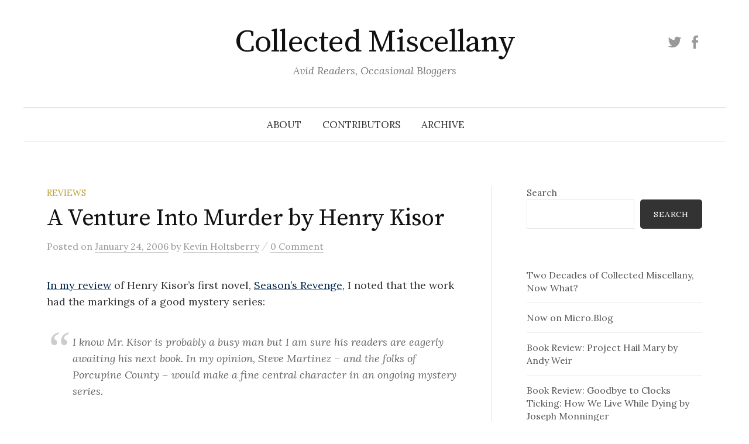

--- FILE ---
content_type: text/html; charset=UTF-8
request_url: https://www.collectedmiscellany.com/2006/01/24/a-venture-into-murder-by-henry-kisor/
body_size: 17452
content:
<!DOCTYPE html>
<html lang="en-US">
<head>
<meta charset="UTF-8">
<meta name="viewport" content="width=device-width, initial-scale=1">
<link rel="pingback" href="https://www.collectedmiscellany.com/xmlrpc.php">
<title>A Venture Into Murder by Henry Kisor &#8211; Collected Miscellany</title>
<meta name='robots' content='max-image-preview:large' />
<!-- Jetpack Site Verification Tags -->
<meta name="google-site-verification" content="5SgwS5tvzTPBAYXOuh9hhx_QYH0xAyqMNiJyjLt68EQ" />
<link rel='dns-prefetch' href='//secure.gravatar.com' />
<link rel='dns-prefetch' href='//www.googletagmanager.com' />
<link rel='dns-prefetch' href='//stats.wp.com' />
<link rel='dns-prefetch' href='//fonts.googleapis.com' />
<link rel='dns-prefetch' href='//v0.wordpress.com' />
<link rel='dns-prefetch' href='//jetpack.wordpress.com' />
<link rel='dns-prefetch' href='//s0.wp.com' />
<link rel='dns-prefetch' href='//public-api.wordpress.com' />
<link rel='dns-prefetch' href='//0.gravatar.com' />
<link rel='dns-prefetch' href='//1.gravatar.com' />
<link rel='dns-prefetch' href='//2.gravatar.com' />
<link rel='preconnect' href='//i0.wp.com' />
<link rel='preconnect' href='//c0.wp.com' />
<link rel="alternate" type="application/rss+xml" title="Collected Miscellany &raquo; Feed" href="https://www.collectedmiscellany.com/feed/" />
<link rel="alternate" type="application/rss+xml" title="Collected Miscellany &raquo; Comments Feed" href="https://www.collectedmiscellany.com/comments/feed/" />
<link rel="alternate" type="application/rss+xml" title="Collected Miscellany &raquo; A Venture Into Murder by Henry Kisor Comments Feed" href="https://www.collectedmiscellany.com/2006/01/24/a-venture-into-murder-by-henry-kisor/feed/" />
<link rel="alternate" title="oEmbed (JSON)" type="application/json+oembed" href="https://www.collectedmiscellany.com/wp-json/oembed/1.0/embed?url=https%3A%2F%2Fwww.collectedmiscellany.com%2F2006%2F01%2F24%2Fa-venture-into-murder-by-henry-kisor%2F" />
<link rel="alternate" title="oEmbed (XML)" type="text/xml+oembed" href="https://www.collectedmiscellany.com/wp-json/oembed/1.0/embed?url=https%3A%2F%2Fwww.collectedmiscellany.com%2F2006%2F01%2F24%2Fa-venture-into-murder-by-henry-kisor%2F&#038;format=xml" />
<style id='wp-img-auto-sizes-contain-inline-css' type='text/css'>
img:is([sizes=auto i],[sizes^="auto," i]){contain-intrinsic-size:3000px 1500px}
/*# sourceURL=wp-img-auto-sizes-contain-inline-css */
</style>
<link rel='stylesheet' id='jetpack_related-posts-css' href='https://c0.wp.com/p/jetpack/15.4/modules/related-posts/related-posts.css' type='text/css' media='all' />
<link rel='stylesheet' id='pmb_common-css' href='https://www.collectedmiscellany.com/wp-content/plugins/print-my-blog/assets/styles/pmb-common.css?ver=1763133499' type='text/css' media='all' />
<style id='wp-emoji-styles-inline-css' type='text/css'>

	img.wp-smiley, img.emoji {
		display: inline !important;
		border: none !important;
		box-shadow: none !important;
		height: 1em !important;
		width: 1em !important;
		margin: 0 0.07em !important;
		vertical-align: -0.1em !important;
		background: none !important;
		padding: 0 !important;
	}
/*# sourceURL=wp-emoji-styles-inline-css */
</style>
<style id='wp-block-library-inline-css' type='text/css'>
:root{--wp-block-synced-color:#7a00df;--wp-block-synced-color--rgb:122,0,223;--wp-bound-block-color:var(--wp-block-synced-color);--wp-editor-canvas-background:#ddd;--wp-admin-theme-color:#007cba;--wp-admin-theme-color--rgb:0,124,186;--wp-admin-theme-color-darker-10:#006ba1;--wp-admin-theme-color-darker-10--rgb:0,107,160.5;--wp-admin-theme-color-darker-20:#005a87;--wp-admin-theme-color-darker-20--rgb:0,90,135;--wp-admin-border-width-focus:2px}@media (min-resolution:192dpi){:root{--wp-admin-border-width-focus:1.5px}}.wp-element-button{cursor:pointer}:root .has-very-light-gray-background-color{background-color:#eee}:root .has-very-dark-gray-background-color{background-color:#313131}:root .has-very-light-gray-color{color:#eee}:root .has-very-dark-gray-color{color:#313131}:root .has-vivid-green-cyan-to-vivid-cyan-blue-gradient-background{background:linear-gradient(135deg,#00d084,#0693e3)}:root .has-purple-crush-gradient-background{background:linear-gradient(135deg,#34e2e4,#4721fb 50%,#ab1dfe)}:root .has-hazy-dawn-gradient-background{background:linear-gradient(135deg,#faaca8,#dad0ec)}:root .has-subdued-olive-gradient-background{background:linear-gradient(135deg,#fafae1,#67a671)}:root .has-atomic-cream-gradient-background{background:linear-gradient(135deg,#fdd79a,#004a59)}:root .has-nightshade-gradient-background{background:linear-gradient(135deg,#330968,#31cdcf)}:root .has-midnight-gradient-background{background:linear-gradient(135deg,#020381,#2874fc)}:root{--wp--preset--font-size--normal:16px;--wp--preset--font-size--huge:42px}.has-regular-font-size{font-size:1em}.has-larger-font-size{font-size:2.625em}.has-normal-font-size{font-size:var(--wp--preset--font-size--normal)}.has-huge-font-size{font-size:var(--wp--preset--font-size--huge)}.has-text-align-center{text-align:center}.has-text-align-left{text-align:left}.has-text-align-right{text-align:right}.has-fit-text{white-space:nowrap!important}#end-resizable-editor-section{display:none}.aligncenter{clear:both}.items-justified-left{justify-content:flex-start}.items-justified-center{justify-content:center}.items-justified-right{justify-content:flex-end}.items-justified-space-between{justify-content:space-between}.screen-reader-text{border:0;clip-path:inset(50%);height:1px;margin:-1px;overflow:hidden;padding:0;position:absolute;width:1px;word-wrap:normal!important}.screen-reader-text:focus{background-color:#ddd;clip-path:none;color:#444;display:block;font-size:1em;height:auto;left:5px;line-height:normal;padding:15px 23px 14px;text-decoration:none;top:5px;width:auto;z-index:100000}html :where(.has-border-color){border-style:solid}html :where([style*=border-top-color]){border-top-style:solid}html :where([style*=border-right-color]){border-right-style:solid}html :where([style*=border-bottom-color]){border-bottom-style:solid}html :where([style*=border-left-color]){border-left-style:solid}html :where([style*=border-width]){border-style:solid}html :where([style*=border-top-width]){border-top-style:solid}html :where([style*=border-right-width]){border-right-style:solid}html :where([style*=border-bottom-width]){border-bottom-style:solid}html :where([style*=border-left-width]){border-left-style:solid}html :where(img[class*=wp-image-]){height:auto;max-width:100%}:where(figure){margin:0 0 1em}html :where(.is-position-sticky){--wp-admin--admin-bar--position-offset:var(--wp-admin--admin-bar--height,0px)}@media screen and (max-width:600px){html :where(.is-position-sticky){--wp-admin--admin-bar--position-offset:0px}}

/*# sourceURL=wp-block-library-inline-css */
</style><style id='wp-block-latest-posts-inline-css' type='text/css'>
.wp-block-latest-posts{box-sizing:border-box}.wp-block-latest-posts.alignleft{margin-right:2em}.wp-block-latest-posts.alignright{margin-left:2em}.wp-block-latest-posts.wp-block-latest-posts__list{list-style:none}.wp-block-latest-posts.wp-block-latest-posts__list li{clear:both;overflow-wrap:break-word}.wp-block-latest-posts.is-grid{display:flex;flex-wrap:wrap}.wp-block-latest-posts.is-grid li{margin:0 1.25em 1.25em 0;width:100%}@media (min-width:600px){.wp-block-latest-posts.columns-2 li{width:calc(50% - .625em)}.wp-block-latest-posts.columns-2 li:nth-child(2n){margin-right:0}.wp-block-latest-posts.columns-3 li{width:calc(33.33333% - .83333em)}.wp-block-latest-posts.columns-3 li:nth-child(3n){margin-right:0}.wp-block-latest-posts.columns-4 li{width:calc(25% - .9375em)}.wp-block-latest-posts.columns-4 li:nth-child(4n){margin-right:0}.wp-block-latest-posts.columns-5 li{width:calc(20% - 1em)}.wp-block-latest-posts.columns-5 li:nth-child(5n){margin-right:0}.wp-block-latest-posts.columns-6 li{width:calc(16.66667% - 1.04167em)}.wp-block-latest-posts.columns-6 li:nth-child(6n){margin-right:0}}:root :where(.wp-block-latest-posts.is-grid){padding:0}:root :where(.wp-block-latest-posts.wp-block-latest-posts__list){padding-left:0}.wp-block-latest-posts__post-author,.wp-block-latest-posts__post-date{display:block;font-size:.8125em}.wp-block-latest-posts__post-excerpt,.wp-block-latest-posts__post-full-content{margin-bottom:1em;margin-top:.5em}.wp-block-latest-posts__featured-image a{display:inline-block}.wp-block-latest-posts__featured-image img{height:auto;max-width:100%;width:auto}.wp-block-latest-posts__featured-image.alignleft{float:left;margin-right:1em}.wp-block-latest-posts__featured-image.alignright{float:right;margin-left:1em}.wp-block-latest-posts__featured-image.aligncenter{margin-bottom:1em;text-align:center}
/*# sourceURL=https://c0.wp.com/c/6.9/wp-includes/blocks/latest-posts/style.min.css */
</style>
<style id='wp-block-search-inline-css' type='text/css'>
.wp-block-search__button{margin-left:10px;word-break:normal}.wp-block-search__button.has-icon{line-height:0}.wp-block-search__button svg{height:1.25em;min-height:24px;min-width:24px;width:1.25em;fill:currentColor;vertical-align:text-bottom}:where(.wp-block-search__button){border:1px solid #ccc;padding:6px 10px}.wp-block-search__inside-wrapper{display:flex;flex:auto;flex-wrap:nowrap;max-width:100%}.wp-block-search__label{width:100%}.wp-block-search.wp-block-search__button-only .wp-block-search__button{box-sizing:border-box;display:flex;flex-shrink:0;justify-content:center;margin-left:0;max-width:100%}.wp-block-search.wp-block-search__button-only .wp-block-search__inside-wrapper{min-width:0!important;transition-property:width}.wp-block-search.wp-block-search__button-only .wp-block-search__input{flex-basis:100%;transition-duration:.3s}.wp-block-search.wp-block-search__button-only.wp-block-search__searchfield-hidden,.wp-block-search.wp-block-search__button-only.wp-block-search__searchfield-hidden .wp-block-search__inside-wrapper{overflow:hidden}.wp-block-search.wp-block-search__button-only.wp-block-search__searchfield-hidden .wp-block-search__input{border-left-width:0!important;border-right-width:0!important;flex-basis:0;flex-grow:0;margin:0;min-width:0!important;padding-left:0!important;padding-right:0!important;width:0!important}:where(.wp-block-search__input){appearance:none;border:1px solid #949494;flex-grow:1;font-family:inherit;font-size:inherit;font-style:inherit;font-weight:inherit;letter-spacing:inherit;line-height:inherit;margin-left:0;margin-right:0;min-width:3rem;padding:8px;text-decoration:unset!important;text-transform:inherit}:where(.wp-block-search__button-inside .wp-block-search__inside-wrapper){background-color:#fff;border:1px solid #949494;box-sizing:border-box;padding:4px}:where(.wp-block-search__button-inside .wp-block-search__inside-wrapper) .wp-block-search__input{border:none;border-radius:0;padding:0 4px}:where(.wp-block-search__button-inside .wp-block-search__inside-wrapper) .wp-block-search__input:focus{outline:none}:where(.wp-block-search__button-inside .wp-block-search__inside-wrapper) :where(.wp-block-search__button){padding:4px 8px}.wp-block-search.aligncenter .wp-block-search__inside-wrapper{margin:auto}.wp-block[data-align=right] .wp-block-search.wp-block-search__button-only .wp-block-search__inside-wrapper{float:right}
/*# sourceURL=https://c0.wp.com/c/6.9/wp-includes/blocks/search/style.min.css */
</style>
<style id='wp-block-tag-cloud-inline-css' type='text/css'>
.wp-block-tag-cloud{box-sizing:border-box}.wp-block-tag-cloud.aligncenter{justify-content:center;text-align:center}.wp-block-tag-cloud a{display:inline-block;margin-right:5px}.wp-block-tag-cloud span{display:inline-block;margin-left:5px;text-decoration:none}:root :where(.wp-block-tag-cloud.is-style-outline){display:flex;flex-wrap:wrap;gap:1ch}:root :where(.wp-block-tag-cloud.is-style-outline a){border:1px solid;font-size:unset!important;margin-right:0;padding:1ch 2ch;text-decoration:none!important}
/*# sourceURL=https://c0.wp.com/c/6.9/wp-includes/blocks/tag-cloud/style.min.css */
</style>
<style id='global-styles-inline-css' type='text/css'>
:root{--wp--preset--aspect-ratio--square: 1;--wp--preset--aspect-ratio--4-3: 4/3;--wp--preset--aspect-ratio--3-4: 3/4;--wp--preset--aspect-ratio--3-2: 3/2;--wp--preset--aspect-ratio--2-3: 2/3;--wp--preset--aspect-ratio--16-9: 16/9;--wp--preset--aspect-ratio--9-16: 9/16;--wp--preset--color--black: #000000;--wp--preset--color--cyan-bluish-gray: #abb8c3;--wp--preset--color--white: #ffffff;--wp--preset--color--pale-pink: #f78da7;--wp--preset--color--vivid-red: #cf2e2e;--wp--preset--color--luminous-vivid-orange: #ff6900;--wp--preset--color--luminous-vivid-amber: #fcb900;--wp--preset--color--light-green-cyan: #7bdcb5;--wp--preset--color--vivid-green-cyan: #00d084;--wp--preset--color--pale-cyan-blue: #8ed1fc;--wp--preset--color--vivid-cyan-blue: #0693e3;--wp--preset--color--vivid-purple: #9b51e0;--wp--preset--gradient--vivid-cyan-blue-to-vivid-purple: linear-gradient(135deg,rgb(6,147,227) 0%,rgb(155,81,224) 100%);--wp--preset--gradient--light-green-cyan-to-vivid-green-cyan: linear-gradient(135deg,rgb(122,220,180) 0%,rgb(0,208,130) 100%);--wp--preset--gradient--luminous-vivid-amber-to-luminous-vivid-orange: linear-gradient(135deg,rgb(252,185,0) 0%,rgb(255,105,0) 100%);--wp--preset--gradient--luminous-vivid-orange-to-vivid-red: linear-gradient(135deg,rgb(255,105,0) 0%,rgb(207,46,46) 100%);--wp--preset--gradient--very-light-gray-to-cyan-bluish-gray: linear-gradient(135deg,rgb(238,238,238) 0%,rgb(169,184,195) 100%);--wp--preset--gradient--cool-to-warm-spectrum: linear-gradient(135deg,rgb(74,234,220) 0%,rgb(151,120,209) 20%,rgb(207,42,186) 40%,rgb(238,44,130) 60%,rgb(251,105,98) 80%,rgb(254,248,76) 100%);--wp--preset--gradient--blush-light-purple: linear-gradient(135deg,rgb(255,206,236) 0%,rgb(152,150,240) 100%);--wp--preset--gradient--blush-bordeaux: linear-gradient(135deg,rgb(254,205,165) 0%,rgb(254,45,45) 50%,rgb(107,0,62) 100%);--wp--preset--gradient--luminous-dusk: linear-gradient(135deg,rgb(255,203,112) 0%,rgb(199,81,192) 50%,rgb(65,88,208) 100%);--wp--preset--gradient--pale-ocean: linear-gradient(135deg,rgb(255,245,203) 0%,rgb(182,227,212) 50%,rgb(51,167,181) 100%);--wp--preset--gradient--electric-grass: linear-gradient(135deg,rgb(202,248,128) 0%,rgb(113,206,126) 100%);--wp--preset--gradient--midnight: linear-gradient(135deg,rgb(2,3,129) 0%,rgb(40,116,252) 100%);--wp--preset--font-size--small: 13px;--wp--preset--font-size--medium: 20px;--wp--preset--font-size--large: 36px;--wp--preset--font-size--x-large: 42px;--wp--preset--spacing--20: 0.44rem;--wp--preset--spacing--30: 0.67rem;--wp--preset--spacing--40: 1rem;--wp--preset--spacing--50: 1.5rem;--wp--preset--spacing--60: 2.25rem;--wp--preset--spacing--70: 3.38rem;--wp--preset--spacing--80: 5.06rem;--wp--preset--shadow--natural: 6px 6px 9px rgba(0, 0, 0, 0.2);--wp--preset--shadow--deep: 12px 12px 50px rgba(0, 0, 0, 0.4);--wp--preset--shadow--sharp: 6px 6px 0px rgba(0, 0, 0, 0.2);--wp--preset--shadow--outlined: 6px 6px 0px -3px rgb(255, 255, 255), 6px 6px rgb(0, 0, 0);--wp--preset--shadow--crisp: 6px 6px 0px rgb(0, 0, 0);}:where(.is-layout-flex){gap: 0.5em;}:where(.is-layout-grid){gap: 0.5em;}body .is-layout-flex{display: flex;}.is-layout-flex{flex-wrap: wrap;align-items: center;}.is-layout-flex > :is(*, div){margin: 0;}body .is-layout-grid{display: grid;}.is-layout-grid > :is(*, div){margin: 0;}:where(.wp-block-columns.is-layout-flex){gap: 2em;}:where(.wp-block-columns.is-layout-grid){gap: 2em;}:where(.wp-block-post-template.is-layout-flex){gap: 1.25em;}:where(.wp-block-post-template.is-layout-grid){gap: 1.25em;}.has-black-color{color: var(--wp--preset--color--black) !important;}.has-cyan-bluish-gray-color{color: var(--wp--preset--color--cyan-bluish-gray) !important;}.has-white-color{color: var(--wp--preset--color--white) !important;}.has-pale-pink-color{color: var(--wp--preset--color--pale-pink) !important;}.has-vivid-red-color{color: var(--wp--preset--color--vivid-red) !important;}.has-luminous-vivid-orange-color{color: var(--wp--preset--color--luminous-vivid-orange) !important;}.has-luminous-vivid-amber-color{color: var(--wp--preset--color--luminous-vivid-amber) !important;}.has-light-green-cyan-color{color: var(--wp--preset--color--light-green-cyan) !important;}.has-vivid-green-cyan-color{color: var(--wp--preset--color--vivid-green-cyan) !important;}.has-pale-cyan-blue-color{color: var(--wp--preset--color--pale-cyan-blue) !important;}.has-vivid-cyan-blue-color{color: var(--wp--preset--color--vivid-cyan-blue) !important;}.has-vivid-purple-color{color: var(--wp--preset--color--vivid-purple) !important;}.has-black-background-color{background-color: var(--wp--preset--color--black) !important;}.has-cyan-bluish-gray-background-color{background-color: var(--wp--preset--color--cyan-bluish-gray) !important;}.has-white-background-color{background-color: var(--wp--preset--color--white) !important;}.has-pale-pink-background-color{background-color: var(--wp--preset--color--pale-pink) !important;}.has-vivid-red-background-color{background-color: var(--wp--preset--color--vivid-red) !important;}.has-luminous-vivid-orange-background-color{background-color: var(--wp--preset--color--luminous-vivid-orange) !important;}.has-luminous-vivid-amber-background-color{background-color: var(--wp--preset--color--luminous-vivid-amber) !important;}.has-light-green-cyan-background-color{background-color: var(--wp--preset--color--light-green-cyan) !important;}.has-vivid-green-cyan-background-color{background-color: var(--wp--preset--color--vivid-green-cyan) !important;}.has-pale-cyan-blue-background-color{background-color: var(--wp--preset--color--pale-cyan-blue) !important;}.has-vivid-cyan-blue-background-color{background-color: var(--wp--preset--color--vivid-cyan-blue) !important;}.has-vivid-purple-background-color{background-color: var(--wp--preset--color--vivid-purple) !important;}.has-black-border-color{border-color: var(--wp--preset--color--black) !important;}.has-cyan-bluish-gray-border-color{border-color: var(--wp--preset--color--cyan-bluish-gray) !important;}.has-white-border-color{border-color: var(--wp--preset--color--white) !important;}.has-pale-pink-border-color{border-color: var(--wp--preset--color--pale-pink) !important;}.has-vivid-red-border-color{border-color: var(--wp--preset--color--vivid-red) !important;}.has-luminous-vivid-orange-border-color{border-color: var(--wp--preset--color--luminous-vivid-orange) !important;}.has-luminous-vivid-amber-border-color{border-color: var(--wp--preset--color--luminous-vivid-amber) !important;}.has-light-green-cyan-border-color{border-color: var(--wp--preset--color--light-green-cyan) !important;}.has-vivid-green-cyan-border-color{border-color: var(--wp--preset--color--vivid-green-cyan) !important;}.has-pale-cyan-blue-border-color{border-color: var(--wp--preset--color--pale-cyan-blue) !important;}.has-vivid-cyan-blue-border-color{border-color: var(--wp--preset--color--vivid-cyan-blue) !important;}.has-vivid-purple-border-color{border-color: var(--wp--preset--color--vivid-purple) !important;}.has-vivid-cyan-blue-to-vivid-purple-gradient-background{background: var(--wp--preset--gradient--vivid-cyan-blue-to-vivid-purple) !important;}.has-light-green-cyan-to-vivid-green-cyan-gradient-background{background: var(--wp--preset--gradient--light-green-cyan-to-vivid-green-cyan) !important;}.has-luminous-vivid-amber-to-luminous-vivid-orange-gradient-background{background: var(--wp--preset--gradient--luminous-vivid-amber-to-luminous-vivid-orange) !important;}.has-luminous-vivid-orange-to-vivid-red-gradient-background{background: var(--wp--preset--gradient--luminous-vivid-orange-to-vivid-red) !important;}.has-very-light-gray-to-cyan-bluish-gray-gradient-background{background: var(--wp--preset--gradient--very-light-gray-to-cyan-bluish-gray) !important;}.has-cool-to-warm-spectrum-gradient-background{background: var(--wp--preset--gradient--cool-to-warm-spectrum) !important;}.has-blush-light-purple-gradient-background{background: var(--wp--preset--gradient--blush-light-purple) !important;}.has-blush-bordeaux-gradient-background{background: var(--wp--preset--gradient--blush-bordeaux) !important;}.has-luminous-dusk-gradient-background{background: var(--wp--preset--gradient--luminous-dusk) !important;}.has-pale-ocean-gradient-background{background: var(--wp--preset--gradient--pale-ocean) !important;}.has-electric-grass-gradient-background{background: var(--wp--preset--gradient--electric-grass) !important;}.has-midnight-gradient-background{background: var(--wp--preset--gradient--midnight) !important;}.has-small-font-size{font-size: var(--wp--preset--font-size--small) !important;}.has-medium-font-size{font-size: var(--wp--preset--font-size--medium) !important;}.has-large-font-size{font-size: var(--wp--preset--font-size--large) !important;}.has-x-large-font-size{font-size: var(--wp--preset--font-size--x-large) !important;}
/*# sourceURL=global-styles-inline-css */
</style>

<style id='classic-theme-styles-inline-css' type='text/css'>
/*! This file is auto-generated */
.wp-block-button__link{color:#fff;background-color:#32373c;border-radius:9999px;box-shadow:none;text-decoration:none;padding:calc(.667em + 2px) calc(1.333em + 2px);font-size:1.125em}.wp-block-file__button{background:#32373c;color:#fff;text-decoration:none}
/*# sourceURL=/wp-includes/css/classic-themes.min.css */
</style>
<link rel='stylesheet' id='graphy-font-css' href='https://fonts.googleapis.com/css?family=Source+Serif+Pro%3A400%7CLora%3A400%2C400italic%2C700&#038;subset=latin%2Clatin-ext' type='text/css' media='all' />
<link rel='stylesheet' id='genericons-css' href='https://c0.wp.com/p/jetpack/15.4/_inc/genericons/genericons/genericons.css' type='text/css' media='all' />
<link rel='stylesheet' id='normalize-css' href='https://www.collectedmiscellany.com/wp-content/themes/graphy/css/normalize.css?ver=4.1.1' type='text/css' media='all' />
<link rel='stylesheet' id='graphy-style-css' href='https://www.collectedmiscellany.com/wp-content/themes/graphy/style.css?ver=2.3.2' type='text/css' media='all' />
<link rel='stylesheet' id='sharedaddy-css' href='https://c0.wp.com/p/jetpack/15.4/modules/sharedaddy/sharing.css' type='text/css' media='all' />
<link rel='stylesheet' id='social-logos-css' href='https://c0.wp.com/p/jetpack/15.4/_inc/social-logos/social-logos.min.css' type='text/css' media='all' />
<script type="text/javascript" id="jetpack_related-posts-js-extra">
/* <![CDATA[ */
var related_posts_js_options = {"post_heading":"h4"};
//# sourceURL=jetpack_related-posts-js-extra
/* ]]> */
</script>
<script type="text/javascript" src="https://c0.wp.com/p/jetpack/15.4/_inc/build/related-posts/related-posts.min.js" id="jetpack_related-posts-js"></script>
<script type="text/javascript" src="https://c0.wp.com/c/6.9/wp-includes/js/jquery/jquery.min.js" id="jquery-core-js"></script>
<script type="text/javascript" src="https://c0.wp.com/c/6.9/wp-includes/js/jquery/jquery-migrate.min.js" id="jquery-migrate-js"></script>

<!-- Google tag (gtag.js) snippet added by Site Kit -->
<!-- Google Analytics snippet added by Site Kit -->
<script type="text/javascript" src="https://www.googletagmanager.com/gtag/js?id=G-JH2EWYVTH6" id="google_gtagjs-js" async></script>
<script type="text/javascript" id="google_gtagjs-js-after">
/* <![CDATA[ */
window.dataLayer = window.dataLayer || [];function gtag(){dataLayer.push(arguments);}
gtag("set","linker",{"domains":["www.collectedmiscellany.com"]});
gtag("js", new Date());
gtag("set", "developer_id.dZTNiMT", true);
gtag("config", "G-JH2EWYVTH6");
//# sourceURL=google_gtagjs-js-after
/* ]]> */
</script>
<link rel="https://api.w.org/" href="https://www.collectedmiscellany.com/wp-json/" /><link rel="alternate" title="JSON" type="application/json" href="https://www.collectedmiscellany.com/wp-json/wp/v2/posts/984" /><link rel="EditURI" type="application/rsd+xml" title="RSD" href="https://www.collectedmiscellany.com/xmlrpc.php?rsd" />
<meta name="generator" content="WordPress 6.9" />
<link rel="canonical" href="https://www.collectedmiscellany.com/2006/01/24/a-venture-into-murder-by-henry-kisor/" />
<link rel='shortlink' href='https://www.collectedmiscellany.com/?p=984' />
<meta name="generator" content="Site Kit by Google 1.170.0" />	<style>img#wpstats{display:none}</style>
			<style type="text/css">
		/* Colors */
				.entry-content a, .entry-summary a, .page-content a, .author-profile-description a, .comment-content a, .main-navigation .current_page_item > a, .main-navigation .current-menu-item > a {
			color: #00274c;
		}
						.main-navigation a:hover, .entry-content a:hover, .entry-summary a:hover, .page-content a:hover, .author-profile-description a:hover, .comment-content a:hover {
			color: #ffcb05;
		}
		
			</style>
	
<!-- Jetpack Open Graph Tags -->
<meta property="og:type" content="article" />
<meta property="og:title" content="A Venture Into Murder by Henry Kisor" />
<meta property="og:url" content="https://www.collectedmiscellany.com/2006/01/24/a-venture-into-murder-by-henry-kisor/" />
<meta property="og:description" content="Visit the post for more." />
<meta property="article:published_time" content="2006-01-24T18:07:01+00:00" />
<meta property="article:modified_time" content="2006-01-24T18:07:01+00:00" />
<meta property="og:site_name" content="Collected Miscellany" />
<meta property="og:image" content="https://s0.wp.com/i/blank.jpg" />
<meta property="og:image:width" content="200" />
<meta property="og:image:height" content="200" />
<meta property="og:image:alt" content="" />
<meta property="og:locale" content="en_US" />
<meta name="twitter:site" content="@collectedmisc" />
<meta name="twitter:text:title" content="A Venture Into Murder by Henry Kisor" />
<meta name="twitter:image" content="https://i0.wp.com/www.collectedmiscellany.com/wp-content/uploads/2021/03/cropped-cmico-e1674233985824.png?fit=150%2C150&amp;ssl=1" />
<meta name="twitter:card" content="summary" />
<meta name="twitter:description" content="Visit the post for more." />

<!-- End Jetpack Open Graph Tags -->
<link rel="icon" href="https://i0.wp.com/www.collectedmiscellany.com/wp-content/uploads/2021/03/cropped-cmico-e1674233985824.png?fit=32%2C32&#038;ssl=1" sizes="32x32" />
<link rel="icon" href="https://i0.wp.com/www.collectedmiscellany.com/wp-content/uploads/2021/03/cropped-cmico-e1674233985824.png?fit=150%2C150&#038;ssl=1" sizes="192x192" />
<link rel="apple-touch-icon" href="https://i0.wp.com/www.collectedmiscellany.com/wp-content/uploads/2021/03/cropped-cmico-e1674233985824.png?fit=150%2C150&#038;ssl=1" />
<meta name="msapplication-TileImage" content="https://i0.wp.com/www.collectedmiscellany.com/wp-content/uploads/2021/03/cropped-cmico-e1674233985824.png?fit=150%2C150&#038;ssl=1" />
<link rel='stylesheet' id='goodreads-widget-css' href='https://c0.wp.com/p/jetpack/15.4/modules/widgets/goodreads/css/goodreads.css' type='text/css' media='all' />
</head>

<body class="wp-singular post-template-default single single-post postid-984 single-format-standard wp-theme-graphy has-sidebar footer-0 has-avatars">
<div id="page" class="hfeed site">
	<a class="skip-link screen-reader-text" href="#content">Skip to content</a>

	<header id="masthead" class="site-header">

		<div class="site-branding">
					<div class="site-title"><a href="https://www.collectedmiscellany.com/" rel="home">Collected Miscellany</a></div>
						<div class="site-description">Avid Readers, Occasional Bloggers</div>
							<nav id="header-social-link" class="header-social-link social-link">
				<div class="menu-social-container"><ul id="menu-social" class="menu"><li id="menu-item-22575" class="menu-item menu-item-type-custom menu-item-object-custom menu-item-22575"><a href="http://twitter.com/collectedmisc"><span class="screen-reader-text">Twitter</span></a></li>
<li id="menu-item-23409" class="menu-item menu-item-type-custom menu-item-object-custom menu-item-23409"><a href="https://www.facebook.com/CollectedMiscellany"><span class="screen-reader-text">Facebook</span></a></li>
</ul></div>			</nav><!-- #header-social-link -->
				</div><!-- .site-branding -->

				<nav id="site-navigation" class="main-navigation">
			<button class="menu-toggle"><span class="menu-text">Menu</span></button>
			<div class="menu-top-menu-container"><ul id="menu-top-menu" class="menu"><li id="menu-item-23362" class="menu-item menu-item-type-post_type menu-item-object-page menu-item-23362"><a href="https://www.collectedmiscellany.com/about/">About</a></li>
<li id="menu-item-23361" class="menu-item menu-item-type-post_type menu-item-object-page menu-item-23361"><a href="https://www.collectedmiscellany.com/contributors/">Contributors</a></li>
<li id="menu-item-31473" class="menu-item menu-item-type-post_type menu-item-object-page menu-item-31473"><a href="https://www.collectedmiscellany.com/archive/">Archive</a></li>
</ul></div>					</nav><!-- #site-navigation -->
		
		
	</header><!-- #masthead -->

	<div id="content" class="site-content">

	<div id="primary" class="content-area">
		<main id="main" class="site-main">

		
			
<div class="post-full post-full-summary">
	<article id="post-984" class="post-984 post type-post status-publish format-standard hentry category-books-reviews">
		<header class="entry-header">
			<div class="cat-links"><a rel="category tag" href="https://www.collectedmiscellany.com/category/books-reviews/" class="category category-7">Reviews</a></div><!-- .cat-links -->
			<h1 class="entry-title">A Venture Into Murder by Henry Kisor</h1>
				<div class="entry-meta">
		Posted		<span class="posted-on">on		<a href="https://www.collectedmiscellany.com/2006/01/24/a-venture-into-murder-by-henry-kisor/" rel="bookmark"><time class="entry-date published updated" datetime="2006-01-24T11:07:01-05:00">January 24, 2006</time></a>		</span>
		<span class="byline">by			<span class="author vcard">
				<a class="url fn n" href="https://www.collectedmiscellany.com/author/kevin/" title="View all posts by Kevin Holtsberry"><span class="author-name">Kevin Holtsberry</span></a>
			</span>
		</span>
					<span class="entry-meta-sep"> / </span>
			<span class="comments-link">
				<a href="https://www.collectedmiscellany.com/2006/01/24/a-venture-into-murder-by-henry-kisor/#respond">0 Comment</a>			</span>
			</div><!-- .entry-meta -->
						</header><!-- .entry-header -->

		<div class="entry-content">
			<p><a href="http://www.kevinholtsberry.com/blog/archives/004492.html">In my review</a> of Henry Kisor&#8217;s first novel, <a href="http://www.amazon.com/exec/obidos/ASIN/0765306662/kevinholtsber-20">Season&#8217;s Revenge</a>, I noted that the work had the markings of a good mystery series:</p>
<blockquote><p>I know Mr. Kisor is probably a busy man but I am sure his readers are eagerly awaiting his next book.  In my opinion, Steve Martinez &#8211; and the folks of Porcupine County &#8211; would make a fine central character in an ongoing mystery series.</p></blockquote>
<p>As it turned out, Kisor fans like me got their wish with the release of <a href="http://www.amazon.com/exec/obidos/ASIN/076531228X/kevinholtsber-20/">A Venture Into Murder</a> which again features Sheriff Deputy Steve Martinez and the folks of Porcupine County Michigan.  Once again Kisor mixes interesting characters, a unique setting, and a proclivity for thoughtful rumination into a enjoyable read.</p>
<p>The book seems to reflect the personality of its setting.  Despite its close knit and gossipy nature, Upper Peninsula Michigan can be a lonely place; one that offers a lot of time to think. As a result Martinez is prone to ruminations on everything from identity politics, the drug war, and life in the boonies to the joys of being a pilot, home cooked meals, and the love of a good women.</p>
<p>These ruminations slow the pace down at times, but they make for interesting reading.  As in <em>Season&#8217;s Revenge</em> the clues to the mystery build up slowly. A body washes up on shore, then a hundred year old corpse shows up in the woods, and soon Martinez knows that something fishy is going on in Porcupine County. Kisor weaves in some relationship problems for Martinez and even some local politics. Kisor, like his character Martinez, takes it slow painting the scene and laying the ground work.</p>
<p>It doesn&#8217;t take long, however, for things to get interesting. You have a sexed-up suburbanite from Chicago on the prowl, a mysterious boat captain with a past, and bodies being found in the woods. Throw in some possible mob connections and the suspicion of drug trafficking and the tension mounts.   Despite its languid start, <em>A Venture into Murder</em> has an action packed climax involving a shootout in an old cooper mine and an airplane/boat chase out on Lake Superior.</p>
<p>Their unique setting and interesting observations/ruminations make Kisor&#8217;s mysteries a real treat. I recommend them to anyone who enjoys a good mystery.</p>
<div class="sharedaddy sd-sharing-enabled"><div class="robots-nocontent sd-block sd-social sd-social-icon sd-sharing"><h3 class="sd-title">Share this:</h3><div class="sd-content"><ul><li class="share-facebook"><a rel="nofollow noopener noreferrer"
				data-shared="sharing-facebook-984"
				class="share-facebook sd-button share-icon no-text"
				href="https://www.collectedmiscellany.com/2006/01/24/a-venture-into-murder-by-henry-kisor/?share=facebook"
				target="_blank"
				aria-labelledby="sharing-facebook-984"
				>
				<span id="sharing-facebook-984" hidden>Click to share on Facebook (Opens in new window)</span>
				<span>Facebook</span>
			</a></li><li class="share-twitter"><a rel="nofollow noopener noreferrer"
				data-shared="sharing-twitter-984"
				class="share-twitter sd-button share-icon no-text"
				href="https://www.collectedmiscellany.com/2006/01/24/a-venture-into-murder-by-henry-kisor/?share=twitter"
				target="_blank"
				aria-labelledby="sharing-twitter-984"
				>
				<span id="sharing-twitter-984" hidden>Click to share on X (Opens in new window)</span>
				<span>X</span>
			</a></li><li class="share-end"></li></ul></div></div></div>					</div><!-- .entry-content -->

		
			<div class="author-profile">
		<div class="author-profile-avatar">
			<img alt='' src='https://secure.gravatar.com/avatar/98d48c83c37156285cf06f2b42d4ead031661a96611d9d36c423aa5f0294ad87?s=90&#038;d=mm&#038;r=g' srcset='https://secure.gravatar.com/avatar/98d48c83c37156285cf06f2b42d4ead031661a96611d9d36c423aa5f0294ad87?s=180&#038;d=mm&#038;r=g 2x' class='avatar avatar-90 photo' height='90' width='90' decoding='async'/>		</div><!-- .author-profile-avatar -->
		<div class="author-profile-meta">
			<div class="author-profile-name"><strong>Kevin Holtsberry</strong></div>
		</div><!-- .author-profile-meta -->
		<div class="author-profile-description">
			I work in communications and public affairs. I try to squeeze in as much reading as I can while still spending time with my wife and two kids (and cheering on the Pittsburgh Steelers and Michigan Wolverines during football season).			<a class="author-profile-description-link" href="https://www.collectedmiscellany.com/author/kevin/" rel="author">View all posts by Kevin Holtsberry &rarr;</a>
		</div><!-- .author-profile-description -->
	</div><!-- .author-profile -->
	
	</article><!-- #post-## -->
</div><!-- .post-full -->

	<nav class="navigation post-navigation">
		<h2 class="screen-reader-text">Post navigation</h2>
		<div class="nav-links">
			<div class="nav-previous"><div class="post-nav-title">Older post</div><a href="https://www.collectedmiscellany.com/2006/01/24/books-r-us/" rel="prev">Books R Us</a></div><div class="nav-next"><div class="post-nav-title">Newer post</div><a href="https://www.collectedmiscellany.com/2006/01/25/just-another-soldier-by-jason-hartley-and-company-c-by-haim-watzman/" rel="next">Just Another Soldier by Jason Hartley and Company C by Haim Watzman</a></div>		</div><!-- .nav-links -->
	</nav><!-- .post-navigation -->
	
	<div id='jp-relatedposts' class='jp-relatedposts' >
	<h2 class="jp-relatedposts-title">You might also like</h2>
</div>
			
<div id="comments" class="comments-area">

	
	
	
	
		<div id="respond" class="comment-respond">
			<h3 id="reply-title" class="comment-reply-title">Leave a Reply<small><a rel="nofollow" id="cancel-comment-reply-link" href="/2006/01/24/a-venture-into-murder-by-henry-kisor/#respond" style="display:none;">Cancel reply</a></small></h3>			<form id="commentform" class="comment-form">
				<iframe
					title="Comment Form"
					src="https://jetpack.wordpress.com/jetpack-comment/?blogid=11284985&#038;postid=984&#038;comment_registration=0&#038;require_name_email=1&#038;stc_enabled=1&#038;stb_enabled=1&#038;show_avatars=1&#038;avatar_default=mystery&#038;greeting=Leave+a+Reply&#038;jetpack_comments_nonce=de651674e3&#038;greeting_reply=Leave+a+Reply+to+%25s&#038;color_scheme=light&#038;lang=en_US&#038;jetpack_version=15.4&#038;iframe_unique_id=1&#038;show_cookie_consent=10&#038;has_cookie_consent=0&#038;is_current_user_subscribed=0&#038;token_key=%3Bnormal%3B&#038;sig=3f3100c985313295d808ea31feb9702a4fccf4db#parent=https%3A%2F%2Fwww.collectedmiscellany.com%2F2006%2F01%2F24%2Fa-venture-into-murder-by-henry-kisor%2F"
											name="jetpack_remote_comment"
						style="width:100%; height: 430px; border:0;"
										class="jetpack_remote_comment"
					id="jetpack_remote_comment"
					sandbox="allow-same-origin allow-top-navigation allow-scripts allow-forms allow-popups"
				>
									</iframe>
									<!--[if !IE]><!-->
					<script>
						document.addEventListener('DOMContentLoaded', function () {
							var commentForms = document.getElementsByClassName('jetpack_remote_comment');
							for (var i = 0; i < commentForms.length; i++) {
								commentForms[i].allowTransparency = false;
								commentForms[i].scrolling = 'no';
							}
						});
					</script>
					<!--<![endif]-->
							</form>
		</div>

		
		<input type="hidden" name="comment_parent" id="comment_parent" value="" />

		<p class="akismet_comment_form_privacy_notice">This site uses Akismet to reduce spam. <a href="https://akismet.com/privacy/" target="_blank" rel="nofollow noopener">Learn how your comment data is processed.</a></p>
</div><!-- #comments -->

		
		</main><!-- #main -->
	</div><!-- #primary -->


<div id="secondary" class="sidebar-area" role="complementary">
		<div class="normal-sidebar widget-area">
		<aside id="block-11" class="widget widget_block widget_search"><form role="search" method="get" action="https://www.collectedmiscellany.com/" class="wp-block-search__button-outside wp-block-search__text-button wp-block-search"    ><label class="wp-block-search__label" for="wp-block-search__input-2" >Search</label><div class="wp-block-search__inside-wrapper" ><input class="wp-block-search__input" id="wp-block-search__input-2" placeholder="" value="" type="search" name="s" required /><button aria-label="Search" class="wp-block-search__button wp-element-button" type="submit" >Search</button></div></form></aside><aside id="block-10" class="widget widget_block widget_recent_entries"><ul class="wp-block-latest-posts__list wp-block-latest-posts"><li><a class="wp-block-latest-posts__post-title" href="https://www.collectedmiscellany.com/2023/10/31/two-decades-of-collected-miscellany-now-what/">Two Decades of Collected Miscellany, Now What?</a></li>
<li><a class="wp-block-latest-posts__post-title" href="https://www.collectedmiscellany.com/2023/08/30/now-on-micro-blog/">Now on Micro.Blog</a></li>
<li><a class="wp-block-latest-posts__post-title" href="https://www.collectedmiscellany.com/2023/06/27/book-review-project-hail-mary-by-andy-weir/">Book Review: Project Hail Mary by Andy Weir</a></li>
<li><a class="wp-block-latest-posts__post-title" href="https://www.collectedmiscellany.com/2023/06/22/book-review-goodbye-to-clocks-ticking-how-we-live-while-dying-by-joseph-monninger/">Book Review: Goodbye to Clocks Ticking: How We Live While Dying by Joseph Monninger</a></li>
<li><a class="wp-block-latest-posts__post-title" href="https://www.collectedmiscellany.com/2023/06/20/book-review-the-man-in-the-corduroy-suit-by-james-wolff/">Book Review: The Man in the Corduroy Suit by James Wolff</a></li>
</ul></aside><aside id="archives-1" class="widget widget_archive"><h2 class="widget-title">Archives</h2>		<label class="screen-reader-text" for="archives-dropdown-1">Archives</label>
		<select id="archives-dropdown-1" name="archive-dropdown">
			
			<option value="">Select Month</option>
				<option value='https://www.collectedmiscellany.com/2023/10/'> October 2023 </option>
	<option value='https://www.collectedmiscellany.com/2023/08/'> August 2023 </option>
	<option value='https://www.collectedmiscellany.com/2023/06/'> June 2023 </option>
	<option value='https://www.collectedmiscellany.com/2023/05/'> May 2023 </option>
	<option value='https://www.collectedmiscellany.com/2023/04/'> April 2023 </option>
	<option value='https://www.collectedmiscellany.com/2023/01/'> January 2023 </option>
	<option value='https://www.collectedmiscellany.com/2022/09/'> September 2022 </option>
	<option value='https://www.collectedmiscellany.com/2022/07/'> July 2022 </option>
	<option value='https://www.collectedmiscellany.com/2022/05/'> May 2022 </option>
	<option value='https://www.collectedmiscellany.com/2022/04/'> April 2022 </option>
	<option value='https://www.collectedmiscellany.com/2022/03/'> March 2022 </option>
	<option value='https://www.collectedmiscellany.com/2022/01/'> January 2022 </option>
	<option value='https://www.collectedmiscellany.com/2021/12/'> December 2021 </option>
	<option value='https://www.collectedmiscellany.com/2021/11/'> November 2021 </option>
	<option value='https://www.collectedmiscellany.com/2021/06/'> June 2021 </option>
	<option value='https://www.collectedmiscellany.com/2021/03/'> March 2021 </option>
	<option value='https://www.collectedmiscellany.com/2021/02/'> February 2021 </option>
	<option value='https://www.collectedmiscellany.com/2021/01/'> January 2021 </option>
	<option value='https://www.collectedmiscellany.com/2020/12/'> December 2020 </option>
	<option value='https://www.collectedmiscellany.com/2020/10/'> October 2020 </option>
	<option value='https://www.collectedmiscellany.com/2020/09/'> September 2020 </option>
	<option value='https://www.collectedmiscellany.com/2020/08/'> August 2020 </option>
	<option value='https://www.collectedmiscellany.com/2020/07/'> July 2020 </option>
	<option value='https://www.collectedmiscellany.com/2020/06/'> June 2020 </option>
	<option value='https://www.collectedmiscellany.com/2020/05/'> May 2020 </option>
	<option value='https://www.collectedmiscellany.com/2020/04/'> April 2020 </option>
	<option value='https://www.collectedmiscellany.com/2020/03/'> March 2020 </option>
	<option value='https://www.collectedmiscellany.com/2020/02/'> February 2020 </option>
	<option value='https://www.collectedmiscellany.com/2020/01/'> January 2020 </option>
	<option value='https://www.collectedmiscellany.com/2019/12/'> December 2019 </option>
	<option value='https://www.collectedmiscellany.com/2019/11/'> November 2019 </option>
	<option value='https://www.collectedmiscellany.com/2019/10/'> October 2019 </option>
	<option value='https://www.collectedmiscellany.com/2019/09/'> September 2019 </option>
	<option value='https://www.collectedmiscellany.com/2019/08/'> August 2019 </option>
	<option value='https://www.collectedmiscellany.com/2019/07/'> July 2019 </option>
	<option value='https://www.collectedmiscellany.com/2019/06/'> June 2019 </option>
	<option value='https://www.collectedmiscellany.com/2019/03/'> March 2019 </option>
	<option value='https://www.collectedmiscellany.com/2019/02/'> February 2019 </option>
	<option value='https://www.collectedmiscellany.com/2019/01/'> January 2019 </option>
	<option value='https://www.collectedmiscellany.com/2018/12/'> December 2018 </option>
	<option value='https://www.collectedmiscellany.com/2018/11/'> November 2018 </option>
	<option value='https://www.collectedmiscellany.com/2018/10/'> October 2018 </option>
	<option value='https://www.collectedmiscellany.com/2018/09/'> September 2018 </option>
	<option value='https://www.collectedmiscellany.com/2018/08/'> August 2018 </option>
	<option value='https://www.collectedmiscellany.com/2018/07/'> July 2018 </option>
	<option value='https://www.collectedmiscellany.com/2018/06/'> June 2018 </option>
	<option value='https://www.collectedmiscellany.com/2018/05/'> May 2018 </option>
	<option value='https://www.collectedmiscellany.com/2018/04/'> April 2018 </option>
	<option value='https://www.collectedmiscellany.com/2018/03/'> March 2018 </option>
	<option value='https://www.collectedmiscellany.com/2018/02/'> February 2018 </option>
	<option value='https://www.collectedmiscellany.com/2018/01/'> January 2018 </option>
	<option value='https://www.collectedmiscellany.com/2017/12/'> December 2017 </option>
	<option value='https://www.collectedmiscellany.com/2017/11/'> November 2017 </option>
	<option value='https://www.collectedmiscellany.com/2017/10/'> October 2017 </option>
	<option value='https://www.collectedmiscellany.com/2017/08/'> August 2017 </option>
	<option value='https://www.collectedmiscellany.com/2017/06/'> June 2017 </option>
	<option value='https://www.collectedmiscellany.com/2017/05/'> May 2017 </option>
	<option value='https://www.collectedmiscellany.com/2017/04/'> April 2017 </option>
	<option value='https://www.collectedmiscellany.com/2017/03/'> March 2017 </option>
	<option value='https://www.collectedmiscellany.com/2017/02/'> February 2017 </option>
	<option value='https://www.collectedmiscellany.com/2017/01/'> January 2017 </option>
	<option value='https://www.collectedmiscellany.com/2016/12/'> December 2016 </option>
	<option value='https://www.collectedmiscellany.com/2016/11/'> November 2016 </option>
	<option value='https://www.collectedmiscellany.com/2016/10/'> October 2016 </option>
	<option value='https://www.collectedmiscellany.com/2016/09/'> September 2016 </option>
	<option value='https://www.collectedmiscellany.com/2016/08/'> August 2016 </option>
	<option value='https://www.collectedmiscellany.com/2016/07/'> July 2016 </option>
	<option value='https://www.collectedmiscellany.com/2016/06/'> June 2016 </option>
	<option value='https://www.collectedmiscellany.com/2016/05/'> May 2016 </option>
	<option value='https://www.collectedmiscellany.com/2016/04/'> April 2016 </option>
	<option value='https://www.collectedmiscellany.com/2016/03/'> March 2016 </option>
	<option value='https://www.collectedmiscellany.com/2016/02/'> February 2016 </option>
	<option value='https://www.collectedmiscellany.com/2016/01/'> January 2016 </option>
	<option value='https://www.collectedmiscellany.com/2015/12/'> December 2015 </option>
	<option value='https://www.collectedmiscellany.com/2015/11/'> November 2015 </option>
	<option value='https://www.collectedmiscellany.com/2015/10/'> October 2015 </option>
	<option value='https://www.collectedmiscellany.com/2015/09/'> September 2015 </option>
	<option value='https://www.collectedmiscellany.com/2015/08/'> August 2015 </option>
	<option value='https://www.collectedmiscellany.com/2015/07/'> July 2015 </option>
	<option value='https://www.collectedmiscellany.com/2015/06/'> June 2015 </option>
	<option value='https://www.collectedmiscellany.com/2015/05/'> May 2015 </option>
	<option value='https://www.collectedmiscellany.com/2015/04/'> April 2015 </option>
	<option value='https://www.collectedmiscellany.com/2015/03/'> March 2015 </option>
	<option value='https://www.collectedmiscellany.com/2015/02/'> February 2015 </option>
	<option value='https://www.collectedmiscellany.com/2015/01/'> January 2015 </option>
	<option value='https://www.collectedmiscellany.com/2014/12/'> December 2014 </option>
	<option value='https://www.collectedmiscellany.com/2014/11/'> November 2014 </option>
	<option value='https://www.collectedmiscellany.com/2014/10/'> October 2014 </option>
	<option value='https://www.collectedmiscellany.com/2014/09/'> September 2014 </option>
	<option value='https://www.collectedmiscellany.com/2014/08/'> August 2014 </option>
	<option value='https://www.collectedmiscellany.com/2014/07/'> July 2014 </option>
	<option value='https://www.collectedmiscellany.com/2014/06/'> June 2014 </option>
	<option value='https://www.collectedmiscellany.com/2014/05/'> May 2014 </option>
	<option value='https://www.collectedmiscellany.com/2014/04/'> April 2014 </option>
	<option value='https://www.collectedmiscellany.com/2014/03/'> March 2014 </option>
	<option value='https://www.collectedmiscellany.com/2014/02/'> February 2014 </option>
	<option value='https://www.collectedmiscellany.com/2014/01/'> January 2014 </option>
	<option value='https://www.collectedmiscellany.com/2013/12/'> December 2013 </option>
	<option value='https://www.collectedmiscellany.com/2013/11/'> November 2013 </option>
	<option value='https://www.collectedmiscellany.com/2013/10/'> October 2013 </option>
	<option value='https://www.collectedmiscellany.com/2013/09/'> September 2013 </option>
	<option value='https://www.collectedmiscellany.com/2013/08/'> August 2013 </option>
	<option value='https://www.collectedmiscellany.com/2013/07/'> July 2013 </option>
	<option value='https://www.collectedmiscellany.com/2013/06/'> June 2013 </option>
	<option value='https://www.collectedmiscellany.com/2013/05/'> May 2013 </option>
	<option value='https://www.collectedmiscellany.com/2013/04/'> April 2013 </option>
	<option value='https://www.collectedmiscellany.com/2013/03/'> March 2013 </option>
	<option value='https://www.collectedmiscellany.com/2013/02/'> February 2013 </option>
	<option value='https://www.collectedmiscellany.com/2013/01/'> January 2013 </option>
	<option value='https://www.collectedmiscellany.com/2012/12/'> December 2012 </option>
	<option value='https://www.collectedmiscellany.com/2012/11/'> November 2012 </option>
	<option value='https://www.collectedmiscellany.com/2012/10/'> October 2012 </option>
	<option value='https://www.collectedmiscellany.com/2012/09/'> September 2012 </option>
	<option value='https://www.collectedmiscellany.com/2012/08/'> August 2012 </option>
	<option value='https://www.collectedmiscellany.com/2012/07/'> July 2012 </option>
	<option value='https://www.collectedmiscellany.com/2012/06/'> June 2012 </option>
	<option value='https://www.collectedmiscellany.com/2012/05/'> May 2012 </option>
	<option value='https://www.collectedmiscellany.com/2012/04/'> April 2012 </option>
	<option value='https://www.collectedmiscellany.com/2012/03/'> March 2012 </option>
	<option value='https://www.collectedmiscellany.com/2012/02/'> February 2012 </option>
	<option value='https://www.collectedmiscellany.com/2012/01/'> January 2012 </option>
	<option value='https://www.collectedmiscellany.com/2011/12/'> December 2011 </option>
	<option value='https://www.collectedmiscellany.com/2011/11/'> November 2011 </option>
	<option value='https://www.collectedmiscellany.com/2011/10/'> October 2011 </option>
	<option value='https://www.collectedmiscellany.com/2011/09/'> September 2011 </option>
	<option value='https://www.collectedmiscellany.com/2011/08/'> August 2011 </option>
	<option value='https://www.collectedmiscellany.com/2011/07/'> July 2011 </option>
	<option value='https://www.collectedmiscellany.com/2011/06/'> June 2011 </option>
	<option value='https://www.collectedmiscellany.com/2011/05/'> May 2011 </option>
	<option value='https://www.collectedmiscellany.com/2011/04/'> April 2011 </option>
	<option value='https://www.collectedmiscellany.com/2011/03/'> March 2011 </option>
	<option value='https://www.collectedmiscellany.com/2011/02/'> February 2011 </option>
	<option value='https://www.collectedmiscellany.com/2011/01/'> January 2011 </option>
	<option value='https://www.collectedmiscellany.com/2010/12/'> December 2010 </option>
	<option value='https://www.collectedmiscellany.com/2010/11/'> November 2010 </option>
	<option value='https://www.collectedmiscellany.com/2010/10/'> October 2010 </option>
	<option value='https://www.collectedmiscellany.com/2010/09/'> September 2010 </option>
	<option value='https://www.collectedmiscellany.com/2010/08/'> August 2010 </option>
	<option value='https://www.collectedmiscellany.com/2010/07/'> July 2010 </option>
	<option value='https://www.collectedmiscellany.com/2010/06/'> June 2010 </option>
	<option value='https://www.collectedmiscellany.com/2010/05/'> May 2010 </option>
	<option value='https://www.collectedmiscellany.com/2010/04/'> April 2010 </option>
	<option value='https://www.collectedmiscellany.com/2010/03/'> March 2010 </option>
	<option value='https://www.collectedmiscellany.com/2010/02/'> February 2010 </option>
	<option value='https://www.collectedmiscellany.com/2010/01/'> January 2010 </option>
	<option value='https://www.collectedmiscellany.com/2009/12/'> December 2009 </option>
	<option value='https://www.collectedmiscellany.com/2009/11/'> November 2009 </option>
	<option value='https://www.collectedmiscellany.com/2009/10/'> October 2009 </option>
	<option value='https://www.collectedmiscellany.com/2009/09/'> September 2009 </option>
	<option value='https://www.collectedmiscellany.com/2009/08/'> August 2009 </option>
	<option value='https://www.collectedmiscellany.com/2009/07/'> July 2009 </option>
	<option value='https://www.collectedmiscellany.com/2009/06/'> June 2009 </option>
	<option value='https://www.collectedmiscellany.com/2009/05/'> May 2009 </option>
	<option value='https://www.collectedmiscellany.com/2009/04/'> April 2009 </option>
	<option value='https://www.collectedmiscellany.com/2009/03/'> March 2009 </option>
	<option value='https://www.collectedmiscellany.com/2009/02/'> February 2009 </option>
	<option value='https://www.collectedmiscellany.com/2009/01/'> January 2009 </option>
	<option value='https://www.collectedmiscellany.com/2008/12/'> December 2008 </option>
	<option value='https://www.collectedmiscellany.com/2008/11/'> November 2008 </option>
	<option value='https://www.collectedmiscellany.com/2008/10/'> October 2008 </option>
	<option value='https://www.collectedmiscellany.com/2008/09/'> September 2008 </option>
	<option value='https://www.collectedmiscellany.com/2008/08/'> August 2008 </option>
	<option value='https://www.collectedmiscellany.com/2008/07/'> July 2008 </option>
	<option value='https://www.collectedmiscellany.com/2008/06/'> June 2008 </option>
	<option value='https://www.collectedmiscellany.com/2008/05/'> May 2008 </option>
	<option value='https://www.collectedmiscellany.com/2008/04/'> April 2008 </option>
	<option value='https://www.collectedmiscellany.com/2008/03/'> March 2008 </option>
	<option value='https://www.collectedmiscellany.com/2008/02/'> February 2008 </option>
	<option value='https://www.collectedmiscellany.com/2008/01/'> January 2008 </option>
	<option value='https://www.collectedmiscellany.com/2007/12/'> December 2007 </option>
	<option value='https://www.collectedmiscellany.com/2007/11/'> November 2007 </option>
	<option value='https://www.collectedmiscellany.com/2007/10/'> October 2007 </option>
	<option value='https://www.collectedmiscellany.com/2007/09/'> September 2007 </option>
	<option value='https://www.collectedmiscellany.com/2007/08/'> August 2007 </option>
	<option value='https://www.collectedmiscellany.com/2007/07/'> July 2007 </option>
	<option value='https://www.collectedmiscellany.com/2007/06/'> June 2007 </option>
	<option value='https://www.collectedmiscellany.com/2007/05/'> May 2007 </option>
	<option value='https://www.collectedmiscellany.com/2007/04/'> April 2007 </option>
	<option value='https://www.collectedmiscellany.com/2007/03/'> March 2007 </option>
	<option value='https://www.collectedmiscellany.com/2007/02/'> February 2007 </option>
	<option value='https://www.collectedmiscellany.com/2007/01/'> January 2007 </option>
	<option value='https://www.collectedmiscellany.com/2006/12/'> December 2006 </option>
	<option value='https://www.collectedmiscellany.com/2006/11/'> November 2006 </option>
	<option value='https://www.collectedmiscellany.com/2006/10/'> October 2006 </option>
	<option value='https://www.collectedmiscellany.com/2006/09/'> September 2006 </option>
	<option value='https://www.collectedmiscellany.com/2006/08/'> August 2006 </option>
	<option value='https://www.collectedmiscellany.com/2006/07/'> July 2006 </option>
	<option value='https://www.collectedmiscellany.com/2006/06/'> June 2006 </option>
	<option value='https://www.collectedmiscellany.com/2006/05/'> May 2006 </option>
	<option value='https://www.collectedmiscellany.com/2006/04/'> April 2006 </option>
	<option value='https://www.collectedmiscellany.com/2006/03/'> March 2006 </option>
	<option value='https://www.collectedmiscellany.com/2006/02/'> February 2006 </option>
	<option value='https://www.collectedmiscellany.com/2006/01/'> January 2006 </option>
	<option value='https://www.collectedmiscellany.com/2005/12/'> December 2005 </option>
	<option value='https://www.collectedmiscellany.com/2005/11/'> November 2005 </option>
	<option value='https://www.collectedmiscellany.com/2005/10/'> October 2005 </option>
	<option value='https://www.collectedmiscellany.com/2005/09/'> September 2005 </option>
	<option value='https://www.collectedmiscellany.com/2005/08/'> August 2005 </option>
	<option value='https://www.collectedmiscellany.com/2005/07/'> July 2005 </option>
	<option value='https://www.collectedmiscellany.com/2005/06/'> June 2005 </option>
	<option value='https://www.collectedmiscellany.com/2005/05/'> May 2005 </option>
	<option value='https://www.collectedmiscellany.com/2005/04/'> April 2005 </option>
	<option value='https://www.collectedmiscellany.com/2005/03/'> March 2005 </option>
	<option value='https://www.collectedmiscellany.com/2005/02/'> February 2005 </option>
	<option value='https://www.collectedmiscellany.com/2005/01/'> January 2005 </option>
	<option value='https://www.collectedmiscellany.com/2004/12/'> December 2004 </option>
	<option value='https://www.collectedmiscellany.com/2004/11/'> November 2004 </option>
	<option value='https://www.collectedmiscellany.com/2004/10/'> October 2004 </option>
	<option value='https://www.collectedmiscellany.com/2004/09/'> September 2004 </option>
	<option value='https://www.collectedmiscellany.com/2004/08/'> August 2004 </option>
	<option value='https://www.collectedmiscellany.com/2004/07/'> July 2004 </option>
	<option value='https://www.collectedmiscellany.com/2004/06/'> June 2004 </option>
	<option value='https://www.collectedmiscellany.com/2004/05/'> May 2004 </option>
	<option value='https://www.collectedmiscellany.com/2004/04/'> April 2004 </option>
	<option value='https://www.collectedmiscellany.com/2004/03/'> March 2004 </option>
	<option value='https://www.collectedmiscellany.com/2004/02/'> February 2004 </option>
	<option value='https://www.collectedmiscellany.com/2004/01/'> January 2004 </option>
	<option value='https://www.collectedmiscellany.com/2003/12/'> December 2003 </option>
	<option value='https://www.collectedmiscellany.com/2003/11/'> November 2003 </option>
	<option value='https://www.collectedmiscellany.com/2003/10/'> October 2003 </option>
	<option value='https://www.collectedmiscellany.com/2003/09/'> September 2003 </option>
	<option value='https://www.collectedmiscellany.com/2003/08/'> August 2003 </option>
	<option value='https://www.collectedmiscellany.com/2003/07/'> July 2003 </option>
	<option value='https://www.collectedmiscellany.com/2003/06/'> June 2003 </option>
	<option value='https://www.collectedmiscellany.com/2003/05/'> May 2003 </option>
	<option value='https://www.collectedmiscellany.com/2003/04/'> April 2003 </option>
	<option value='https://www.collectedmiscellany.com/2003/03/'> March 2003 </option>
	<option value='https://www.collectedmiscellany.com/2003/02/'> February 2003 </option>
	<option value='https://www.collectedmiscellany.com/2003/01/'> January 2003 </option>
	<option value='https://www.collectedmiscellany.com/2002/11/'> November 2002 </option>
	<option value='https://www.collectedmiscellany.com/2002/10/'> October 2002 </option>
	<option value='https://www.collectedmiscellany.com/2002/09/'> September 2002 </option>
	<option value='https://www.collectedmiscellany.com/2002/08/'> August 2002 </option>
	<option value='https://www.collectedmiscellany.com/2002/07/'> July 2002 </option>
	<option value='https://www.collectedmiscellany.com/2002/06/'> June 2002 </option>
	<option value='https://www.collectedmiscellany.com/2002/05/'> May 2002 </option>
	<option value='https://www.collectedmiscellany.com/2002/01/'> January 2002 </option>
	<option value='https://www.collectedmiscellany.com/2001/12/'> December 2001 </option>
	<option value='https://www.collectedmiscellany.com/2001/11/'> November 2001 </option>

		</select>

			<script type="text/javascript">
/* <![CDATA[ */

( ( dropdownId ) => {
	const dropdown = document.getElementById( dropdownId );
	function onSelectChange() {
		setTimeout( () => {
			if ( 'escape' === dropdown.dataset.lastkey ) {
				return;
			}
			if ( dropdown.value ) {
				document.location.href = dropdown.value;
			}
		}, 250 );
	}
	function onKeyUp( event ) {
		if ( 'Escape' === event.key ) {
			dropdown.dataset.lastkey = 'escape';
		} else {
			delete dropdown.dataset.lastkey;
		}
	}
	function onClick() {
		delete dropdown.dataset.lastkey;
	}
	dropdown.addEventListener( 'keyup', onKeyUp );
	dropdown.addEventListener( 'click', onClick );
	dropdown.addEventListener( 'change', onSelectChange );
})( "archives-dropdown-1" );

//# sourceURL=WP_Widget_Archives%3A%3Awidget
/* ]]> */
</script>
</aside><aside id="wpcom-goodreads-2" class="widget widget_goodreads"><h2 class="widget-title">What Kevin&#8217;s Reading</h2><div class="jetpack-goodreads-legacy-widget gr_custom_widget" id="gr_custom_widget_208149_currently_reading"></div>
<script src="https://www.goodreads.com/review/custom_widget/208149.What%20Kevin%27s%20Reading:%20currently-reading?cover_position=&#038;cover_size=small&#038;num_books=5&#038;order=d&#038;shelf=currently-reading&#038;sort=date_added&#038;widget_bg_transparent=&#038;widget_id=208149_currently_reading"></script>
</aside><aside id="block-2" class="widget widget_block widget_tag_cloud"><p class="wp-block-tag-cloud"><a href="https://www.collectedmiscellany.com/tag/amazon-kindle/" class="tag-cloud-link tag-link-71 tag-link-position-1" style="font-size: 10.510344827586pt;" aria-label="Amazon Kindle (32 items)">Amazon Kindle</a>
<a href="https://www.collectedmiscellany.com/tag/art/" class="tag-cloud-link tag-link-122 tag-link-position-2" style="font-size: 8pt;" aria-label="art (17 items)">art</a>
<a href="https://www.collectedmiscellany.com/tag/authors/" class="tag-cloud-link tag-link-138 tag-link-position-3" style="font-size: 8.1931034482759pt;" aria-label="authors (18 items)">authors</a>
<a href="https://www.collectedmiscellany.com/tag/bible/" class="tag-cloud-link tag-link-186 tag-link-position-4" style="font-size: 9.8344827586207pt;" aria-label="Bible (27 items)">Bible</a>
<a href="https://www.collectedmiscellany.com/tag/blogging/" class="tag-cloud-link tag-link-205 tag-link-position-5" style="font-size: 10.220689655172pt;" aria-label="blogging (30 items)">blogging</a>
<a href="https://www.collectedmiscellany.com/tag/blogs/" class="tag-cloud-link tag-link-208 tag-link-position-6" style="font-size: 10.510344827586pt;" aria-label="blogs (32 items)">blogs</a>
<a href="https://www.collectedmiscellany.com/tag/books/" class="tag-cloud-link tag-link-235 tag-link-position-7" style="font-size: 9.8344827586207pt;" aria-label="Books (27 items)">Books</a>
<a href="https://www.collectedmiscellany.com/tag/childrens-literature/" class="tag-cloud-link tag-link-336 tag-link-position-8" style="font-size: 11.28275862069pt;" aria-label="Children&#039;s literature (39 items)">Children&#039;s literature</a>
<a href="https://www.collectedmiscellany.com/tag/christianity/" class="tag-cloud-link tag-link-357 tag-link-position-9" style="font-size: 14.565517241379pt;" aria-label="Christianity (86 items)">Christianity</a>
<a href="https://www.collectedmiscellany.com/tag/christmas/" class="tag-cloud-link tag-link-359 tag-link-position-10" style="font-size: 8.7724137931034pt;" aria-label="Christmas (21 items)">Christmas</a>
<a href="https://www.collectedmiscellany.com/tag/conservatism/" class="tag-cloud-link tag-link-407 tag-link-position-11" style="font-size: 9.6413793103448pt;" aria-label="conservatism (26 items)">conservatism</a>
<a href="https://www.collectedmiscellany.com/tag/espionage/" class="tag-cloud-link tag-link-610 tag-link-position-12" style="font-size: 9.448275862069pt;" aria-label="espionage (25 items)">espionage</a>
<a href="https://www.collectedmiscellany.com/tag/espionage-fiction/" class="tag-cloud-link tag-link-611 tag-link-position-13" style="font-size: 9.448275862069pt;" aria-label="Espionage Fiction (25 items)">Espionage Fiction</a>
<a href="https://www.collectedmiscellany.com/tag/faith/" class="tag-cloud-link tag-link-636 tag-link-position-14" style="font-size: 12.634482758621pt;" aria-label="faith (54 items)">faith</a>
<a href="https://www.collectedmiscellany.com/tag/fantasy/" class="tag-cloud-link tag-link-639 tag-link-position-15" style="font-size: 10.703448275862pt;" aria-label="fantasy (34 items)">fantasy</a>
<a href="https://www.collectedmiscellany.com/tag/fantasy-fiction/" class="tag-cloud-link tag-link-640 tag-link-position-16" style="font-size: 11.765517241379pt;" aria-label="Fantasy Fiction (44 items)">Fantasy Fiction</a>
<a href="https://www.collectedmiscellany.com/tag/fiction/" class="tag-cloud-link tag-link-651 tag-link-position-17" style="font-size: 22pt;" aria-label="Fiction (506 items)">Fiction</a>
<a href="https://www.collectedmiscellany.com/tag/folklore/" class="tag-cloud-link tag-link-666 tag-link-position-18" style="font-size: 8pt;" aria-label="Folklore (17 items)">Folklore</a>
<a href="https://www.collectedmiscellany.com/tag/god/" class="tag-cloud-link tag-link-727 tag-link-position-19" style="font-size: 9.6413793103448pt;" aria-label="God (26 items)">God</a>
<a href="https://www.collectedmiscellany.com/tag/goodreads/" class="tag-cloud-link tag-link-733 tag-link-position-20" style="font-size: 8.3862068965517pt;" aria-label="Goodreads (19 items)">Goodreads</a>
<a href="https://www.collectedmiscellany.com/tag/historical-fiction/" class="tag-cloud-link tag-link-822 tag-link-position-21" style="font-size: 11.572413793103pt;" aria-label="Historical fiction (42 items)">Historical fiction</a>
<a href="https://www.collectedmiscellany.com/tag/history/" class="tag-cloud-link tag-link-823 tag-link-position-22" style="font-size: 14.179310344828pt;" aria-label="History (78 items)">History</a>
<a href="https://www.collectedmiscellany.com/tag/illustration/" class="tag-cloud-link tag-link-868 tag-link-position-23" style="font-size: 10.220689655172pt;" aria-label="illustration (30 items)">illustration</a>
<a href="https://www.collectedmiscellany.com/tag/jesus/" class="tag-cloud-link tag-link-969 tag-link-position-24" style="font-size: 10.413793103448pt;" aria-label="Jesus (31 items)">Jesus</a>
<a href="https://www.collectedmiscellany.com/tag/literature/" class="tag-cloud-link tag-link-1182 tag-link-position-25" style="font-size: 10.703448275862pt;" aria-label="Literature (34 items)">Literature</a>
<a href="https://www.collectedmiscellany.com/tag/memoir/" class="tag-cloud-link tag-link-1295 tag-link-position-26" style="font-size: 9.1586206896552pt;" aria-label="memoir (23 items)">memoir</a>
<a href="https://www.collectedmiscellany.com/tag/military-history/" class="tag-cloud-link tag-link-1351 tag-link-position-27" style="font-size: 11.862068965517pt;" aria-label="military history (45 items)">military history</a>
<a href="https://www.collectedmiscellany.com/tag/mystery/" class="tag-cloud-link tag-link-1382 tag-link-position-28" style="font-size: 12.055172413793pt;" aria-label="mystery (47 items)">mystery</a>
<a href="https://www.collectedmiscellany.com/tag/non-fiction/" class="tag-cloud-link tag-link-1456 tag-link-position-29" style="font-size: 14.565517241379pt;" aria-label="non-fiction (87 items)">non-fiction</a>
<a href="https://www.collectedmiscellany.com/tag/nonfiction/" class="tag-cloud-link tag-link-1457 tag-link-position-30" style="font-size: 9.448275862069pt;" aria-label="nonfiction (25 items)">nonfiction</a>
<a href="https://www.collectedmiscellany.com/tag/olen-steinhauer/" class="tag-cloud-link tag-link-1491 tag-link-position-31" style="font-size: 8.9655172413793pt;" aria-label="Olen Steinhauer (22 items)">Olen Steinhauer</a>
<a href="https://www.collectedmiscellany.com/tag/podcasts/" class="tag-cloud-link tag-link-1589 tag-link-position-32" style="font-size: 11.28275862069pt;" aria-label="podcasts (39 items)">podcasts</a>
<a href="https://www.collectedmiscellany.com/tag/politics/" class="tag-cloud-link tag-link-1598 tag-link-position-33" style="font-size: 11.28275862069pt;" aria-label="Politics (39 items)">Politics</a>
<a href="https://www.collectedmiscellany.com/tag/publishing/" class="tag-cloud-link tag-link-1629 tag-link-position-34" style="font-size: 8.9655172413793pt;" aria-label="Publishing (22 items)">Publishing</a>
<a href="https://www.collectedmiscellany.com/tag/reading/" class="tag-cloud-link tag-link-1651 tag-link-position-35" style="font-size: 10.220689655172pt;" aria-label="Reading (30 items)">Reading</a>
<a href="https://www.collectedmiscellany.com/tag/religion-and-spirituality/" class="tag-cloud-link tag-link-1668 tag-link-position-36" style="font-size: 10.606896551724pt;" aria-label="Religion and Spirituality (33 items)">Religion and Spirituality</a>
<a href="https://www.collectedmiscellany.com/tag/science-fiction/" class="tag-cloud-link tag-link-1777 tag-link-position-37" style="font-size: 8.5793103448276pt;" aria-label="Science fiction (20 items)">Science fiction</a>
<a href="https://www.collectedmiscellany.com/tag/speculative-fiction/" class="tag-cloud-link tag-link-1855 tag-link-position-38" style="font-size: 10.606896551724pt;" aria-label="Speculative fiction (33 items)">Speculative fiction</a>
<a href="https://www.collectedmiscellany.com/tag/thriller/" class="tag-cloud-link tag-link-1963 tag-link-position-39" style="font-size: 9.448275862069pt;" aria-label="thriller (25 items)">thriller</a>
<a href="https://www.collectedmiscellany.com/tag/thrillers/" class="tag-cloud-link tag-link-1964 tag-link-position-40" style="font-size: 12.151724137931pt;" aria-label="thrillers (48 items)">thrillers</a>
<a href="https://www.collectedmiscellany.com/tag/translation/" class="tag-cloud-link tag-link-2003 tag-link-position-41" style="font-size: 9.1586206896552pt;" aria-label="translation (23 items)">translation</a>
<a href="https://www.collectedmiscellany.com/tag/twitter/" class="tag-cloud-link tag-link-2014 tag-link-position-42" style="font-size: 13.6pt;" aria-label="Twitter (68 items)">Twitter</a>
<a href="https://www.collectedmiscellany.com/tag/world-war-ii/" class="tag-cloud-link tag-link-2126 tag-link-position-43" style="font-size: 10.896551724138pt;" aria-label="World War II (35 items)">World War II</a>
<a href="https://www.collectedmiscellany.com/tag/young-adult-fantasy/" class="tag-cloud-link tag-link-2137 tag-link-position-44" style="font-size: 14.08275862069pt;" aria-label="Young Adult Fantasy (76 items)">Young Adult Fantasy</a>
<a href="https://www.collectedmiscellany.com/tag/young-adult-fiction/" class="tag-cloud-link tag-link-2138 tag-link-position-45" style="font-size: 16.689655172414pt;" aria-label="young adult fiction (142 items)">young adult fiction</a></p></aside><aside id="custom_html-29" class="widget_text widget widget_custom_html"><h2 class="widget-title">NetGalley</h2><div class="textwidget custom-html-widget"><img src="https://www.netgalley.com/badge/e55bba6ab26ea0f292725c41b97028b6773b2752" width="80" height="80" alt="50 Book Reviews" title="50 Book Reviews"/>
<br>
<img src="https://www.netgalley.com/badge/7b424c352fae73cc87f244d86b1d2720fe5c55fc" width="80" height="80" alt="Professional Reader" title="Professional Reader"/></div></aside>	</div><!-- .normal-sidebar -->
	</div><!-- #secondary -->

	</div><!-- #content -->

	<footer id="colophon" class="site-footer">

		
		<div class="site-bottom">

			<div class="site-info">
				<div class="site-copyright">
					&copy; 2026 <a href="https://www.collectedmiscellany.com/" rel="home">Collected Miscellany</a>
				</div><!-- .site-copyright -->
				<div class="site-credit">
					Powered by <a href="https://wordpress.org/">WordPress</a>				<span class="site-credit-sep"> | </span>
					Theme: <a href="http://themegraphy.com/wordpress-themes/graphy/">Graphy</a> by Themegraphy				</div><!-- .site-credit -->
			</div><!-- .site-info -->

		</div><!-- .site-bottom -->

	</footer><!-- #colophon -->
</div><!-- #page -->

<script type="speculationrules">
{"prefetch":[{"source":"document","where":{"and":[{"href_matches":"/*"},{"not":{"href_matches":["/wp-*.php","/wp-admin/*","/wp-content/uploads/*","/wp-content/*","/wp-content/plugins/*","/wp-content/themes/graphy/*","/*\\?(.+)"]}},{"not":{"selector_matches":"a[rel~=\"nofollow\"]"}},{"not":{"selector_matches":".no-prefetch, .no-prefetch a"}}]},"eagerness":"conservative"}]}
</script>
	<div style="display:none">
			<div class="grofile-hash-map-b7226ab569e7a22b7a740c016a4c437b">
		</div>
		</div>
		
	<script type="text/javascript">
		window.WPCOM_sharing_counts = {"https://www.collectedmiscellany.com/2006/01/24/a-venture-into-murder-by-henry-kisor/":984};
	</script>
				<script type="text/javascript" src="https://www.collectedmiscellany.com/wp-content/themes/graphy/js/jquery.fitvids.js?ver=1.1" id="fitvids-js"></script>
<script type="text/javascript" src="https://www.collectedmiscellany.com/wp-content/themes/graphy/js/skip-link-focus-fix.js?ver=20160525" id="graphy-skip-link-focus-fix-js"></script>
<script type="text/javascript" src="https://www.collectedmiscellany.com/wp-content/themes/graphy/js/navigation.js?ver=20160525" id="graphy-navigation-js"></script>
<script type="text/javascript" src="https://www.collectedmiscellany.com/wp-content/themes/graphy/js/doubletaptogo.min.js?ver=1.0.0" id="double-tap-to-go-js"></script>
<script type="text/javascript" src="https://c0.wp.com/c/6.9/wp-includes/js/comment-reply.min.js" id="comment-reply-js" async="async" data-wp-strategy="async" fetchpriority="low"></script>
<script type="text/javascript" src="https://www.collectedmiscellany.com/wp-content/themes/graphy/js/functions.js?ver=20160822" id="graphy-functions-js"></script>
<script type="text/javascript" src="https://secure.gravatar.com/js/gprofiles.js?ver=202605" id="grofiles-cards-js"></script>
<script type="text/javascript" id="wpgroho-js-extra">
/* <![CDATA[ */
var WPGroHo = {"my_hash":""};
//# sourceURL=wpgroho-js-extra
/* ]]> */
</script>
<script type="text/javascript" src="https://c0.wp.com/p/jetpack/15.4/modules/wpgroho.js" id="wpgroho-js"></script>
<script type="text/javascript" src="https://www.collectedmiscellany.com/wp-content/plugins/page-links-to/dist/new-tab.js?ver=3.3.7" id="page-links-to-js"></script>
<script type="text/javascript" id="jetpack-stats-js-before">
/* <![CDATA[ */
_stq = window._stq || [];
_stq.push([ "view", {"v":"ext","blog":"11284985","post":"984","tz":"-5","srv":"www.collectedmiscellany.com","j":"1:15.4"} ]);
_stq.push([ "clickTrackerInit", "11284985", "984" ]);
//# sourceURL=jetpack-stats-js-before
/* ]]> */
</script>
<script type="text/javascript" src="https://stats.wp.com/e-202605.js" id="jetpack-stats-js" defer="defer" data-wp-strategy="defer"></script>
<script defer type="text/javascript" src="https://www.collectedmiscellany.com/wp-content/plugins/akismet/_inc/akismet-frontend.js?ver=1762995972" id="akismet-frontend-js"></script>
<script type="text/javascript" id="sharing-js-js-extra">
/* <![CDATA[ */
var sharing_js_options = {"lang":"en","counts":"1","is_stats_active":"1"};
//# sourceURL=sharing-js-js-extra
/* ]]> */
</script>
<script type="text/javascript" src="https://c0.wp.com/p/jetpack/15.4/_inc/build/sharedaddy/sharing.min.js" id="sharing-js-js"></script>
<script type="text/javascript" id="sharing-js-js-after">
/* <![CDATA[ */
var windowOpen;
			( function () {
				function matches( el, sel ) {
					return !! (
						el.matches && el.matches( sel ) ||
						el.msMatchesSelector && el.msMatchesSelector( sel )
					);
				}

				document.body.addEventListener( 'click', function ( event ) {
					if ( ! event.target ) {
						return;
					}

					var el;
					if ( matches( event.target, 'a.share-facebook' ) ) {
						el = event.target;
					} else if ( event.target.parentNode && matches( event.target.parentNode, 'a.share-facebook' ) ) {
						el = event.target.parentNode;
					}

					if ( el ) {
						event.preventDefault();

						// If there's another sharing window open, close it.
						if ( typeof windowOpen !== 'undefined' ) {
							windowOpen.close();
						}
						windowOpen = window.open( el.getAttribute( 'href' ), 'wpcomfacebook', 'menubar=1,resizable=1,width=600,height=400' );
						return false;
					}
				} );
			} )();
var windowOpen;
			( function () {
				function matches( el, sel ) {
					return !! (
						el.matches && el.matches( sel ) ||
						el.msMatchesSelector && el.msMatchesSelector( sel )
					);
				}

				document.body.addEventListener( 'click', function ( event ) {
					if ( ! event.target ) {
						return;
					}

					var el;
					if ( matches( event.target, 'a.share-twitter' ) ) {
						el = event.target;
					} else if ( event.target.parentNode && matches( event.target.parentNode, 'a.share-twitter' ) ) {
						el = event.target.parentNode;
					}

					if ( el ) {
						event.preventDefault();

						// If there's another sharing window open, close it.
						if ( typeof windowOpen !== 'undefined' ) {
							windowOpen.close();
						}
						windowOpen = window.open( el.getAttribute( 'href' ), 'wpcomtwitter', 'menubar=1,resizable=1,width=600,height=350' );
						return false;
					}
				} );
			} )();
//# sourceURL=sharing-js-js-after
/* ]]> */
</script>
<script id="wp-emoji-settings" type="application/json">
{"baseUrl":"https://s.w.org/images/core/emoji/17.0.2/72x72/","ext":".png","svgUrl":"https://s.w.org/images/core/emoji/17.0.2/svg/","svgExt":".svg","source":{"concatemoji":"https://www.collectedmiscellany.com/wp-includes/js/wp-emoji-release.min.js?ver=6.9"}}
</script>
<script type="module">
/* <![CDATA[ */
/*! This file is auto-generated */
const a=JSON.parse(document.getElementById("wp-emoji-settings").textContent),o=(window._wpemojiSettings=a,"wpEmojiSettingsSupports"),s=["flag","emoji"];function i(e){try{var t={supportTests:e,timestamp:(new Date).valueOf()};sessionStorage.setItem(o,JSON.stringify(t))}catch(e){}}function c(e,t,n){e.clearRect(0,0,e.canvas.width,e.canvas.height),e.fillText(t,0,0);t=new Uint32Array(e.getImageData(0,0,e.canvas.width,e.canvas.height).data);e.clearRect(0,0,e.canvas.width,e.canvas.height),e.fillText(n,0,0);const a=new Uint32Array(e.getImageData(0,0,e.canvas.width,e.canvas.height).data);return t.every((e,t)=>e===a[t])}function p(e,t){e.clearRect(0,0,e.canvas.width,e.canvas.height),e.fillText(t,0,0);var n=e.getImageData(16,16,1,1);for(let e=0;e<n.data.length;e++)if(0!==n.data[e])return!1;return!0}function u(e,t,n,a){switch(t){case"flag":return n(e,"\ud83c\udff3\ufe0f\u200d\u26a7\ufe0f","\ud83c\udff3\ufe0f\u200b\u26a7\ufe0f")?!1:!n(e,"\ud83c\udde8\ud83c\uddf6","\ud83c\udde8\u200b\ud83c\uddf6")&&!n(e,"\ud83c\udff4\udb40\udc67\udb40\udc62\udb40\udc65\udb40\udc6e\udb40\udc67\udb40\udc7f","\ud83c\udff4\u200b\udb40\udc67\u200b\udb40\udc62\u200b\udb40\udc65\u200b\udb40\udc6e\u200b\udb40\udc67\u200b\udb40\udc7f");case"emoji":return!a(e,"\ud83e\u1fac8")}return!1}function f(e,t,n,a){let r;const o=(r="undefined"!=typeof WorkerGlobalScope&&self instanceof WorkerGlobalScope?new OffscreenCanvas(300,150):document.createElement("canvas")).getContext("2d",{willReadFrequently:!0}),s=(o.textBaseline="top",o.font="600 32px Arial",{});return e.forEach(e=>{s[e]=t(o,e,n,a)}),s}function r(e){var t=document.createElement("script");t.src=e,t.defer=!0,document.head.appendChild(t)}a.supports={everything:!0,everythingExceptFlag:!0},new Promise(t=>{let n=function(){try{var e=JSON.parse(sessionStorage.getItem(o));if("object"==typeof e&&"number"==typeof e.timestamp&&(new Date).valueOf()<e.timestamp+604800&&"object"==typeof e.supportTests)return e.supportTests}catch(e){}return null}();if(!n){if("undefined"!=typeof Worker&&"undefined"!=typeof OffscreenCanvas&&"undefined"!=typeof URL&&URL.createObjectURL&&"undefined"!=typeof Blob)try{var e="postMessage("+f.toString()+"("+[JSON.stringify(s),u.toString(),c.toString(),p.toString()].join(",")+"));",a=new Blob([e],{type:"text/javascript"});const r=new Worker(URL.createObjectURL(a),{name:"wpTestEmojiSupports"});return void(r.onmessage=e=>{i(n=e.data),r.terminate(),t(n)})}catch(e){}i(n=f(s,u,c,p))}t(n)}).then(e=>{for(const n in e)a.supports[n]=e[n],a.supports.everything=a.supports.everything&&a.supports[n],"flag"!==n&&(a.supports.everythingExceptFlag=a.supports.everythingExceptFlag&&a.supports[n]);var t;a.supports.everythingExceptFlag=a.supports.everythingExceptFlag&&!a.supports.flag,a.supports.everything||((t=a.source||{}).concatemoji?r(t.concatemoji):t.wpemoji&&t.twemoji&&(r(t.twemoji),r(t.wpemoji)))});
//# sourceURL=https://www.collectedmiscellany.com/wp-includes/js/wp-emoji-loader.min.js
/* ]]> */
</script>
		<script type="text/javascript">
			(function () {
				const iframe = document.getElementById( 'jetpack_remote_comment' );
								const watchReply = function() {
					// Check addComment._Jetpack_moveForm to make sure we don't monkey-patch twice.
					if ( 'undefined' !== typeof addComment && ! addComment._Jetpack_moveForm ) {
						// Cache the Core function.
						addComment._Jetpack_moveForm = addComment.moveForm;
						const commentParent = document.getElementById( 'comment_parent' );
						const cancel = document.getElementById( 'cancel-comment-reply-link' );

						function tellFrameNewParent ( commentParentValue ) {
							const url = new URL( iframe.src );
							if ( commentParentValue ) {
								url.searchParams.set( 'replytocom', commentParentValue )
							} else {
								url.searchParams.delete( 'replytocom' );
							}
							if( iframe.src !== url.href ) {
								iframe.src = url.href;
							}
						};

						cancel.addEventListener( 'click', function () {
							tellFrameNewParent( false );
						} );

						addComment.moveForm = function ( _, parentId ) {
							tellFrameNewParent( parentId );
							return addComment._Jetpack_moveForm.apply( null, arguments );
						};
					}
				}
				document.addEventListener( 'DOMContentLoaded', watchReply );
				// In WP 6.4+, the script is loaded asynchronously, so we need to wait for it to load before we monkey-patch the functions it introduces.
				document.querySelector('#comment-reply-js')?.addEventListener( 'load', watchReply );

								
				const commentIframes = document.getElementsByClassName('jetpack_remote_comment');

				window.addEventListener('message', function(event) {
					if (event.origin !== 'https://jetpack.wordpress.com') {
						return;
					}

					if (!event?.data?.iframeUniqueId && !event?.data?.height) {
						return;
					}

					const eventDataUniqueId = event.data.iframeUniqueId;

					// Change height for the matching comment iframe
					for (let i = 0; i < commentIframes.length; i++) {
						const iframe = commentIframes[i];
						const url = new URL(iframe.src);
						const iframeUniqueIdParam = url.searchParams.get('iframe_unique_id');
						if (iframeUniqueIdParam == event.data.iframeUniqueId) {
							iframe.style.height = event.data.height + 'px';
							return;
						}
					}
				});
			})();
		</script>
		
</body>
</html>
